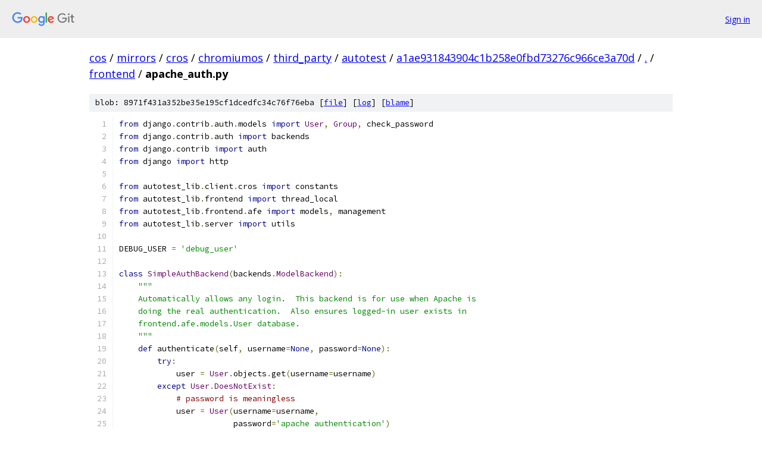

--- FILE ---
content_type: text/html; charset=utf-8
request_url: https://cos.googlesource.com/mirrors/cros/chromiumos/third_party/autotest/+/a1ae931843904c1b258e0fbd73276c966ce3a70d/frontend/apache_auth.py
body_size: 3100
content:
<!DOCTYPE html><html lang="en"><head><meta charset="utf-8"><meta name="viewport" content="width=device-width, initial-scale=1"><title>frontend/apache_auth.py - mirrors/cros/chromiumos/third_party/autotest - Git at Google</title><link rel="stylesheet" type="text/css" href="/+static/base.css"><link rel="stylesheet" type="text/css" href="/+static/prettify/prettify.css"><!-- default customHeadTagPart --></head><body class="Site"><header class="Site-header"><div class="Header"><a class="Header-image" href="/"><img src="//www.gstatic.com/images/branding/lockups/2x/lockup_git_color_108x24dp.png" width="108" height="24" alt="Google Git"></a><div class="Header-menu"> <a class="Header-menuItem" href="https://accounts.google.com/AccountChooser?faa=1&amp;continue=https://cos.googlesource.com/login/mirrors/cros/chromiumos/third_party/autotest/%2B/a1ae931843904c1b258e0fbd73276c966ce3a70d/frontend/apache_auth.py">Sign in</a> </div></div></header><div class="Site-content"><div class="Container "><div class="Breadcrumbs"><a class="Breadcrumbs-crumb" href="/?format=HTML">cos</a> / <a class="Breadcrumbs-crumb" href="/mirrors/">mirrors</a> / <a class="Breadcrumbs-crumb" href="/mirrors/cros/">cros</a> / <a class="Breadcrumbs-crumb" href="/mirrors/cros/chromiumos/">chromiumos</a> / <a class="Breadcrumbs-crumb" href="/mirrors/cros/chromiumos/third_party/">third_party</a> / <a class="Breadcrumbs-crumb" href="/mirrors/cros/chromiumos/third_party/autotest/">autotest</a> / <a class="Breadcrumbs-crumb" href="/mirrors/cros/chromiumos/third_party/autotest/+/a1ae931843904c1b258e0fbd73276c966ce3a70d">a1ae931843904c1b258e0fbd73276c966ce3a70d</a> / <a class="Breadcrumbs-crumb" href="/mirrors/cros/chromiumos/third_party/autotest/+/a1ae931843904c1b258e0fbd73276c966ce3a70d/">.</a> / <a class="Breadcrumbs-crumb" href="/mirrors/cros/chromiumos/third_party/autotest/+/a1ae931843904c1b258e0fbd73276c966ce3a70d/frontend">frontend</a> / <span class="Breadcrumbs-crumb">apache_auth.py</span></div><div class="u-sha1 u-monospace BlobSha1">blob: 8971f431a352be35e195cf1dcedfc34c76f76eba [<a href="/mirrors/cros/chromiumos/third_party/autotest/+/a1ae931843904c1b258e0fbd73276c966ce3a70d/frontend/apache_auth.py">file</a>] [<a href="/mirrors/cros/chromiumos/third_party/autotest/+log/a1ae931843904c1b258e0fbd73276c966ce3a70d/frontend/apache_auth.py">log</a>] [<a href="/mirrors/cros/chromiumos/third_party/autotest/+blame/a1ae931843904c1b258e0fbd73276c966ce3a70d/frontend/apache_auth.py">blame</a>]</div><table class="FileContents"><tr class="u-pre u-monospace FileContents-line"><td class="u-lineNum u-noSelect FileContents-lineNum" data-line-number="1"></td><td class="FileContents-lineContents" id="1"><span class="kwd">from</span><span class="pln"> django</span><span class="pun">.</span><span class="pln">contrib</span><span class="pun">.</span><span class="pln">auth</span><span class="pun">.</span><span class="pln">models </span><span class="kwd">import</span><span class="pln"> </span><span class="typ">User</span><span class="pun">,</span><span class="pln"> </span><span class="typ">Group</span><span class="pun">,</span><span class="pln"> check_password</span></td></tr><tr class="u-pre u-monospace FileContents-line"><td class="u-lineNum u-noSelect FileContents-lineNum" data-line-number="2"></td><td class="FileContents-lineContents" id="2"><span class="kwd">from</span><span class="pln"> django</span><span class="pun">.</span><span class="pln">contrib</span><span class="pun">.</span><span class="pln">auth </span><span class="kwd">import</span><span class="pln"> backends</span></td></tr><tr class="u-pre u-monospace FileContents-line"><td class="u-lineNum u-noSelect FileContents-lineNum" data-line-number="3"></td><td class="FileContents-lineContents" id="3"><span class="kwd">from</span><span class="pln"> django</span><span class="pun">.</span><span class="pln">contrib </span><span class="kwd">import</span><span class="pln"> auth</span></td></tr><tr class="u-pre u-monospace FileContents-line"><td class="u-lineNum u-noSelect FileContents-lineNum" data-line-number="4"></td><td class="FileContents-lineContents" id="4"><span class="kwd">from</span><span class="pln"> django </span><span class="kwd">import</span><span class="pln"> http</span></td></tr><tr class="u-pre u-monospace FileContents-line"><td class="u-lineNum u-noSelect FileContents-lineNum" data-line-number="5"></td><td class="FileContents-lineContents" id="5"></td></tr><tr class="u-pre u-monospace FileContents-line"><td class="u-lineNum u-noSelect FileContents-lineNum" data-line-number="6"></td><td class="FileContents-lineContents" id="6"><span class="kwd">from</span><span class="pln"> autotest_lib</span><span class="pun">.</span><span class="pln">client</span><span class="pun">.</span><span class="pln">cros </span><span class="kwd">import</span><span class="pln"> constants</span></td></tr><tr class="u-pre u-monospace FileContents-line"><td class="u-lineNum u-noSelect FileContents-lineNum" data-line-number="7"></td><td class="FileContents-lineContents" id="7"><span class="kwd">from</span><span class="pln"> autotest_lib</span><span class="pun">.</span><span class="pln">frontend </span><span class="kwd">import</span><span class="pln"> thread_local</span></td></tr><tr class="u-pre u-monospace FileContents-line"><td class="u-lineNum u-noSelect FileContents-lineNum" data-line-number="8"></td><td class="FileContents-lineContents" id="8"><span class="kwd">from</span><span class="pln"> autotest_lib</span><span class="pun">.</span><span class="pln">frontend</span><span class="pun">.</span><span class="pln">afe </span><span class="kwd">import</span><span class="pln"> models</span><span class="pun">,</span><span class="pln"> management</span></td></tr><tr class="u-pre u-monospace FileContents-line"><td class="u-lineNum u-noSelect FileContents-lineNum" data-line-number="9"></td><td class="FileContents-lineContents" id="9"><span class="kwd">from</span><span class="pln"> autotest_lib</span><span class="pun">.</span><span class="pln">server </span><span class="kwd">import</span><span class="pln"> utils</span></td></tr><tr class="u-pre u-monospace FileContents-line"><td class="u-lineNum u-noSelect FileContents-lineNum" data-line-number="10"></td><td class="FileContents-lineContents" id="10"></td></tr><tr class="u-pre u-monospace FileContents-line"><td class="u-lineNum u-noSelect FileContents-lineNum" data-line-number="11"></td><td class="FileContents-lineContents" id="11"><span class="pln">DEBUG_USER </span><span class="pun">=</span><span class="pln"> </span><span class="str">&#39;debug_user&#39;</span></td></tr><tr class="u-pre u-monospace FileContents-line"><td class="u-lineNum u-noSelect FileContents-lineNum" data-line-number="12"></td><td class="FileContents-lineContents" id="12"></td></tr><tr class="u-pre u-monospace FileContents-line"><td class="u-lineNum u-noSelect FileContents-lineNum" data-line-number="13"></td><td class="FileContents-lineContents" id="13"><span class="kwd">class</span><span class="pln"> </span><span class="typ">SimpleAuthBackend</span><span class="pun">(</span><span class="pln">backends</span><span class="pun">.</span><span class="typ">ModelBackend</span><span class="pun">):</span></td></tr><tr class="u-pre u-monospace FileContents-line"><td class="u-lineNum u-noSelect FileContents-lineNum" data-line-number="14"></td><td class="FileContents-lineContents" id="14"><span class="pln">    </span><span class="str">&quot;&quot;&quot;</span></td></tr><tr class="u-pre u-monospace FileContents-line"><td class="u-lineNum u-noSelect FileContents-lineNum" data-line-number="15"></td><td class="FileContents-lineContents" id="15"><span class="str">    Automatically allows any login.  This backend is for use when Apache is</span></td></tr><tr class="u-pre u-monospace FileContents-line"><td class="u-lineNum u-noSelect FileContents-lineNum" data-line-number="16"></td><td class="FileContents-lineContents" id="16"><span class="str">    doing the real authentication.  Also ensures logged-in user exists in</span></td></tr><tr class="u-pre u-monospace FileContents-line"><td class="u-lineNum u-noSelect FileContents-lineNum" data-line-number="17"></td><td class="FileContents-lineContents" id="17"><span class="str">    frontend.afe.models.User database.</span></td></tr><tr class="u-pre u-monospace FileContents-line"><td class="u-lineNum u-noSelect FileContents-lineNum" data-line-number="18"></td><td class="FileContents-lineContents" id="18"><span class="str">    &quot;&quot;&quot;</span></td></tr><tr class="u-pre u-monospace FileContents-line"><td class="u-lineNum u-noSelect FileContents-lineNum" data-line-number="19"></td><td class="FileContents-lineContents" id="19"><span class="pln">    </span><span class="kwd">def</span><span class="pln"> authenticate</span><span class="pun">(</span><span class="pln">self</span><span class="pun">,</span><span class="pln"> username</span><span class="pun">=</span><span class="kwd">None</span><span class="pun">,</span><span class="pln"> password</span><span class="pun">=</span><span class="kwd">None</span><span class="pun">):</span></td></tr><tr class="u-pre u-monospace FileContents-line"><td class="u-lineNum u-noSelect FileContents-lineNum" data-line-number="20"></td><td class="FileContents-lineContents" id="20"><span class="pln">        </span><span class="kwd">try</span><span class="pun">:</span></td></tr><tr class="u-pre u-monospace FileContents-line"><td class="u-lineNum u-noSelect FileContents-lineNum" data-line-number="21"></td><td class="FileContents-lineContents" id="21"><span class="pln">            user </span><span class="pun">=</span><span class="pln"> </span><span class="typ">User</span><span class="pun">.</span><span class="pln">objects</span><span class="pun">.</span><span class="pln">get</span><span class="pun">(</span><span class="pln">username</span><span class="pun">=</span><span class="pln">username</span><span class="pun">)</span></td></tr><tr class="u-pre u-monospace FileContents-line"><td class="u-lineNum u-noSelect FileContents-lineNum" data-line-number="22"></td><td class="FileContents-lineContents" id="22"><span class="pln">        </span><span class="kwd">except</span><span class="pln"> </span><span class="typ">User</span><span class="pun">.</span><span class="typ">DoesNotExist</span><span class="pun">:</span></td></tr><tr class="u-pre u-monospace FileContents-line"><td class="u-lineNum u-noSelect FileContents-lineNum" data-line-number="23"></td><td class="FileContents-lineContents" id="23"><span class="pln">            </span><span class="com"># password is meaningless</span></td></tr><tr class="u-pre u-monospace FileContents-line"><td class="u-lineNum u-noSelect FileContents-lineNum" data-line-number="24"></td><td class="FileContents-lineContents" id="24"><span class="pln">            user </span><span class="pun">=</span><span class="pln"> </span><span class="typ">User</span><span class="pun">(</span><span class="pln">username</span><span class="pun">=</span><span class="pln">username</span><span class="pun">,</span></td></tr><tr class="u-pre u-monospace FileContents-line"><td class="u-lineNum u-noSelect FileContents-lineNum" data-line-number="25"></td><td class="FileContents-lineContents" id="25"><span class="pln">                        password</span><span class="pun">=</span><span class="str">&#39;apache authentication&#39;</span><span class="pun">)</span></td></tr><tr class="u-pre u-monospace FileContents-line"><td class="u-lineNum u-noSelect FileContents-lineNum" data-line-number="26"></td><td class="FileContents-lineContents" id="26"><span class="pln">            user</span><span class="pun">.</span><span class="pln">is_staff </span><span class="pun">=</span><span class="pln"> </span><span class="kwd">True</span></td></tr><tr class="u-pre u-monospace FileContents-line"><td class="u-lineNum u-noSelect FileContents-lineNum" data-line-number="27"></td><td class="FileContents-lineContents" id="27"><span class="pln">            user</span><span class="pun">.</span><span class="pln">save</span><span class="pun">()</span><span class="pln"> </span><span class="com"># need to save before adding groups</span></td></tr><tr class="u-pre u-monospace FileContents-line"><td class="u-lineNum u-noSelect FileContents-lineNum" data-line-number="28"></td><td class="FileContents-lineContents" id="28"><span class="pln">            user</span><span class="pun">.</span><span class="pln">groups</span><span class="pun">.</span><span class="pln">add</span><span class="pun">(</span><span class="typ">Group</span><span class="pun">.</span><span class="pln">objects</span><span class="pun">.</span><span class="pln">get</span><span class="pun">(</span></td></tr><tr class="u-pre u-monospace FileContents-line"><td class="u-lineNum u-noSelect FileContents-lineNum" data-line-number="29"></td><td class="FileContents-lineContents" id="29"><span class="pln">                name</span><span class="pun">=</span><span class="pln">management</span><span class="pun">.</span><span class="pln">BASIC_ADMIN</span><span class="pun">))</span></td></tr><tr class="u-pre u-monospace FileContents-line"><td class="u-lineNum u-noSelect FileContents-lineNum" data-line-number="30"></td><td class="FileContents-lineContents" id="30"></td></tr><tr class="u-pre u-monospace FileContents-line"><td class="u-lineNum u-noSelect FileContents-lineNum" data-line-number="31"></td><td class="FileContents-lineContents" id="31"><span class="pln">        </span><span class="typ">SimpleAuthBackend</span><span class="pun">.</span><span class="pln">check_afe_user</span><span class="pun">(</span><span class="pln">username</span><span class="pun">)</span></td></tr><tr class="u-pre u-monospace FileContents-line"><td class="u-lineNum u-noSelect FileContents-lineNum" data-line-number="32"></td><td class="FileContents-lineContents" id="32"><span class="pln">        </span><span class="kwd">return</span><span class="pln"> user</span></td></tr><tr class="u-pre u-monospace FileContents-line"><td class="u-lineNum u-noSelect FileContents-lineNum" data-line-number="33"></td><td class="FileContents-lineContents" id="33"></td></tr><tr class="u-pre u-monospace FileContents-line"><td class="u-lineNum u-noSelect FileContents-lineNum" data-line-number="34"></td><td class="FileContents-lineContents" id="34"></td></tr><tr class="u-pre u-monospace FileContents-line"><td class="u-lineNum u-noSelect FileContents-lineNum" data-line-number="35"></td><td class="FileContents-lineContents" id="35"><span class="pln">    </span><span class="lit">@staticmethod</span></td></tr><tr class="u-pre u-monospace FileContents-line"><td class="u-lineNum u-noSelect FileContents-lineNum" data-line-number="36"></td><td class="FileContents-lineContents" id="36"><span class="pln">    </span><span class="kwd">def</span><span class="pln"> check_afe_user</span><span class="pun">(</span><span class="pln">username</span><span class="pun">):</span></td></tr><tr class="u-pre u-monospace FileContents-line"><td class="u-lineNum u-noSelect FileContents-lineNum" data-line-number="37"></td><td class="FileContents-lineContents" id="37"><span class="pln">        user</span><span class="pun">,</span><span class="pln"> created </span><span class="pun">=</span><span class="pln"> models</span><span class="pun">.</span><span class="typ">User</span><span class="pun">.</span><span class="pln">objects</span><span class="pun">.</span><span class="pln">get_or_create</span><span class="pun">(</span><span class="pln">login</span><span class="pun">=</span><span class="pln">username</span><span class="pun">)</span></td></tr><tr class="u-pre u-monospace FileContents-line"><td class="u-lineNum u-noSelect FileContents-lineNum" data-line-number="38"></td><td class="FileContents-lineContents" id="38"><span class="pln">        </span><span class="kwd">if</span><span class="pln"> created</span><span class="pun">:</span></td></tr><tr class="u-pre u-monospace FileContents-line"><td class="u-lineNum u-noSelect FileContents-lineNum" data-line-number="39"></td><td class="FileContents-lineContents" id="39"><span class="pln">            user</span><span class="pun">.</span><span class="pln">save</span><span class="pun">()</span></td></tr><tr class="u-pre u-monospace FileContents-line"><td class="u-lineNum u-noSelect FileContents-lineNum" data-line-number="40"></td><td class="FileContents-lineContents" id="40"></td></tr><tr class="u-pre u-monospace FileContents-line"><td class="u-lineNum u-noSelect FileContents-lineNum" data-line-number="41"></td><td class="FileContents-lineContents" id="41"><span class="pln">    </span><span class="kwd">def</span><span class="pln"> get_user</span><span class="pun">(</span><span class="pln">self</span><span class="pun">,</span><span class="pln"> user_id</span><span class="pun">):</span></td></tr><tr class="u-pre u-monospace FileContents-line"><td class="u-lineNum u-noSelect FileContents-lineNum" data-line-number="42"></td><td class="FileContents-lineContents" id="42"><span class="pln">        </span><span class="kwd">try</span><span class="pun">:</span></td></tr><tr class="u-pre u-monospace FileContents-line"><td class="u-lineNum u-noSelect FileContents-lineNum" data-line-number="43"></td><td class="FileContents-lineContents" id="43"><span class="pln">            </span><span class="kwd">return</span><span class="pln"> </span><span class="typ">User</span><span class="pun">.</span><span class="pln">objects</span><span class="pun">.</span><span class="pln">get</span><span class="pun">(</span><span class="pln">pk</span><span class="pun">=</span><span class="pln">user_id</span><span class="pun">)</span></td></tr><tr class="u-pre u-monospace FileContents-line"><td class="u-lineNum u-noSelect FileContents-lineNum" data-line-number="44"></td><td class="FileContents-lineContents" id="44"><span class="pln">        </span><span class="kwd">except</span><span class="pln"> </span><span class="typ">User</span><span class="pun">.</span><span class="typ">DoesNotExist</span><span class="pun">:</span></td></tr><tr class="u-pre u-monospace FileContents-line"><td class="u-lineNum u-noSelect FileContents-lineNum" data-line-number="45"></td><td class="FileContents-lineContents" id="45"><span class="pln">            </span><span class="kwd">return</span><span class="pln"> </span><span class="kwd">None</span></td></tr><tr class="u-pre u-monospace FileContents-line"><td class="u-lineNum u-noSelect FileContents-lineNum" data-line-number="46"></td><td class="FileContents-lineContents" id="46"></td></tr><tr class="u-pre u-monospace FileContents-line"><td class="u-lineNum u-noSelect FileContents-lineNum" data-line-number="47"></td><td class="FileContents-lineContents" id="47"></td></tr><tr class="u-pre u-monospace FileContents-line"><td class="u-lineNum u-noSelect FileContents-lineNum" data-line-number="48"></td><td class="FileContents-lineContents" id="48"><span class="kwd">class</span><span class="pln"> </span><span class="typ">GetApacheUserMiddleware</span><span class="pun">(</span><span class="pln">object</span><span class="pun">):</span></td></tr><tr class="u-pre u-monospace FileContents-line"><td class="u-lineNum u-noSelect FileContents-lineNum" data-line-number="49"></td><td class="FileContents-lineContents" id="49"><span class="pln">    </span><span class="str">&quot;&quot;&quot;</span></td></tr><tr class="u-pre u-monospace FileContents-line"><td class="u-lineNum u-noSelect FileContents-lineNum" data-line-number="50"></td><td class="FileContents-lineContents" id="50"><span class="str">    Middleware for use when Apache is doing authentication.  Looks for</span></td></tr><tr class="u-pre u-monospace FileContents-line"><td class="u-lineNum u-noSelect FileContents-lineNum" data-line-number="51"></td><td class="FileContents-lineContents" id="51"><span class="str">    REMOTE_USER in headers and passed the username found to</span></td></tr><tr class="u-pre u-monospace FileContents-line"><td class="u-lineNum u-noSelect FileContents-lineNum" data-line-number="52"></td><td class="FileContents-lineContents" id="52"><span class="str">    thread_local.set_user().  If no such header is found, looks for</span></td></tr><tr class="u-pre u-monospace FileContents-line"><td class="u-lineNum u-noSelect FileContents-lineNum" data-line-number="53"></td><td class="FileContents-lineContents" id="53"><span class="str">    HTTP_AUTHORIZATION header with username (this allows CLI to authenticate).</span></td></tr><tr class="u-pre u-monospace FileContents-line"><td class="u-lineNum u-noSelect FileContents-lineNum" data-line-number="54"></td><td class="FileContents-lineContents" id="54"><span class="str">    If neither of those are found, DEBUG_USER is used.</span></td></tr><tr class="u-pre u-monospace FileContents-line"><td class="u-lineNum u-noSelect FileContents-lineNum" data-line-number="55"></td><td class="FileContents-lineContents" id="55"><span class="str">    &quot;&quot;&quot;</span></td></tr><tr class="u-pre u-monospace FileContents-line"><td class="u-lineNum u-noSelect FileContents-lineNum" data-line-number="56"></td><td class="FileContents-lineContents" id="56"></td></tr><tr class="u-pre u-monospace FileContents-line"><td class="u-lineNum u-noSelect FileContents-lineNum" data-line-number="57"></td><td class="FileContents-lineContents" id="57"><span class="pln">    </span><span class="kwd">def</span><span class="pln"> process_request</span><span class="pun">(</span><span class="pln">self</span><span class="pun">,</span><span class="pln"> request</span><span class="pun">):</span></td></tr><tr class="u-pre u-monospace FileContents-line"><td class="u-lineNum u-noSelect FileContents-lineNum" data-line-number="58"></td><td class="FileContents-lineContents" id="58"><span class="pln">        </span><span class="com"># look for a username from Apache</span></td></tr><tr class="u-pre u-monospace FileContents-line"><td class="u-lineNum u-noSelect FileContents-lineNum" data-line-number="59"></td><td class="FileContents-lineContents" id="59"><span class="pln">        user </span><span class="pun">=</span><span class="pln"> request</span><span class="pun">.</span><span class="pln">META</span><span class="pun">.</span><span class="pln">get</span><span class="pun">(</span><span class="str">&#39;REMOTE_USER&#39;</span><span class="pun">)</span></td></tr><tr class="u-pre u-monospace FileContents-line"><td class="u-lineNum u-noSelect FileContents-lineNum" data-line-number="60"></td><td class="FileContents-lineContents" id="60"><span class="pln">        </span><span class="kwd">if</span><span class="pln"> user </span><span class="kwd">is</span><span class="pln"> </span><span class="kwd">None</span><span class="pun">:</span></td></tr><tr class="u-pre u-monospace FileContents-line"><td class="u-lineNum u-noSelect FileContents-lineNum" data-line-number="61"></td><td class="FileContents-lineContents" id="61"><span class="pln">            </span><span class="com"># look for a user in headers.  This is insecure but</span></td></tr><tr class="u-pre u-monospace FileContents-line"><td class="u-lineNum u-noSelect FileContents-lineNum" data-line-number="62"></td><td class="FileContents-lineContents" id="62"><span class="pln">            </span><span class="com"># it&#39;s our temporarily solution for CLI auth.</span></td></tr><tr class="u-pre u-monospace FileContents-line"><td class="u-lineNum u-noSelect FileContents-lineNum" data-line-number="63"></td><td class="FileContents-lineContents" id="63"><span class="pln">            user </span><span class="pun">=</span><span class="pln"> request</span><span class="pun">.</span><span class="pln">META</span><span class="pun">.</span><span class="pln">get</span><span class="pun">(</span><span class="str">&#39;HTTP_AUTHORIZATION&#39;</span><span class="pun">)</span></td></tr><tr class="u-pre u-monospace FileContents-line"><td class="u-lineNum u-noSelect FileContents-lineNum" data-line-number="64"></td><td class="FileContents-lineContents" id="64"><span class="pln">        </span><span class="kwd">if</span><span class="pln"> user </span><span class="kwd">is</span><span class="pln"> </span><span class="kwd">None</span><span class="pun">:</span></td></tr><tr class="u-pre u-monospace FileContents-line"><td class="u-lineNum u-noSelect FileContents-lineNum" data-line-number="65"></td><td class="FileContents-lineContents" id="65"><span class="pln">            </span><span class="com"># no user info - assume we&#39;re in development mode</span></td></tr><tr class="u-pre u-monospace FileContents-line"><td class="u-lineNum u-noSelect FileContents-lineNum" data-line-number="66"></td><td class="FileContents-lineContents" id="66"><span class="pln">            user </span><span class="pun">=</span><span class="pln"> constants</span><span class="pun">.</span><span class="pln">MOBLAB_USER </span><span class="kwd">if</span><span class="pln"> utils</span><span class="pun">.</span><span class="pln">is_moblab</span><span class="pun">()</span><span class="pln"> </span><span class="kwd">else</span><span class="pln"> DEBUG_USER</span></td></tr><tr class="u-pre u-monospace FileContents-line"><td class="u-lineNum u-noSelect FileContents-lineNum" data-line-number="67"></td><td class="FileContents-lineContents" id="67"><span class="pln">        thread_local</span><span class="pun">.</span><span class="pln">set_user</span><span class="pun">(</span><span class="pln">user</span><span class="pun">)</span></td></tr><tr class="u-pre u-monospace FileContents-line"><td class="u-lineNum u-noSelect FileContents-lineNum" data-line-number="68"></td><td class="FileContents-lineContents" id="68"></td></tr><tr class="u-pre u-monospace FileContents-line"><td class="u-lineNum u-noSelect FileContents-lineNum" data-line-number="69"></td><td class="FileContents-lineContents" id="69"></td></tr><tr class="u-pre u-monospace FileContents-line"><td class="u-lineNum u-noSelect FileContents-lineNum" data-line-number="70"></td><td class="FileContents-lineContents" id="70"><span class="kwd">class</span><span class="pln"> </span><span class="typ">ApacheAuthMiddleware</span><span class="pun">(</span><span class="typ">GetApacheUserMiddleware</span><span class="pun">):</span></td></tr><tr class="u-pre u-monospace FileContents-line"><td class="u-lineNum u-noSelect FileContents-lineNum" data-line-number="71"></td><td class="FileContents-lineContents" id="71"><span class="pln">    </span><span class="str">&quot;&quot;&quot;</span></td></tr><tr class="u-pre u-monospace FileContents-line"><td class="u-lineNum u-noSelect FileContents-lineNum" data-line-number="72"></td><td class="FileContents-lineContents" id="72"><span class="str">    Like GetApacheUserMiddleware, but also logs the user into Django&#39;s auth</span></td></tr><tr class="u-pre u-monospace FileContents-line"><td class="u-lineNum u-noSelect FileContents-lineNum" data-line-number="73"></td><td class="FileContents-lineContents" id="73"><span class="str">    system, and replaces the username in thread_local with the actual User model</span></td></tr><tr class="u-pre u-monospace FileContents-line"><td class="u-lineNum u-noSelect FileContents-lineNum" data-line-number="74"></td><td class="FileContents-lineContents" id="74"><span class="str">    object.</span></td></tr><tr class="u-pre u-monospace FileContents-line"><td class="u-lineNum u-noSelect FileContents-lineNum" data-line-number="75"></td><td class="FileContents-lineContents" id="75"><span class="str">    &quot;&quot;&quot;</span></td></tr><tr class="u-pre u-monospace FileContents-line"><td class="u-lineNum u-noSelect FileContents-lineNum" data-line-number="76"></td><td class="FileContents-lineContents" id="76"></td></tr><tr class="u-pre u-monospace FileContents-line"><td class="u-lineNum u-noSelect FileContents-lineNum" data-line-number="77"></td><td class="FileContents-lineContents" id="77"></td></tr><tr class="u-pre u-monospace FileContents-line"><td class="u-lineNum u-noSelect FileContents-lineNum" data-line-number="78"></td><td class="FileContents-lineContents" id="78"><span class="pln">    </span><span class="kwd">def</span><span class="pln"> process_request</span><span class="pun">(</span><span class="pln">self</span><span class="pun">,</span><span class="pln"> request</span><span class="pun">):</span></td></tr><tr class="u-pre u-monospace FileContents-line"><td class="u-lineNum u-noSelect FileContents-lineNum" data-line-number="79"></td><td class="FileContents-lineContents" id="79"><span class="pln">        super</span><span class="pun">(</span><span class="typ">ApacheAuthMiddleware</span><span class="pun">,</span><span class="pln"> self</span><span class="pun">).</span><span class="pln">process_request</span><span class="pun">(</span><span class="pln">request</span><span class="pun">)</span></td></tr><tr class="u-pre u-monospace FileContents-line"><td class="u-lineNum u-noSelect FileContents-lineNum" data-line-number="80"></td><td class="FileContents-lineContents" id="80"><span class="pln">        username </span><span class="pun">=</span><span class="pln"> thread_local</span><span class="pun">.</span><span class="pln">get_user</span><span class="pun">()</span></td></tr><tr class="u-pre u-monospace FileContents-line"><td class="u-lineNum u-noSelect FileContents-lineNum" data-line-number="81"></td><td class="FileContents-lineContents" id="81"><span class="pln">        thread_local</span><span class="pun">.</span><span class="pln">set_user</span><span class="pun">(</span><span class="kwd">None</span><span class="pun">)</span></td></tr><tr class="u-pre u-monospace FileContents-line"><td class="u-lineNum u-noSelect FileContents-lineNum" data-line-number="82"></td><td class="FileContents-lineContents" id="82"><span class="pln">        user_object </span><span class="pun">=</span><span class="pln"> auth</span><span class="pun">.</span><span class="pln">authenticate</span><span class="pun">(</span><span class="pln">username</span><span class="pun">=</span><span class="pln">username</span><span class="pun">,</span></td></tr><tr class="u-pre u-monospace FileContents-line"><td class="u-lineNum u-noSelect FileContents-lineNum" data-line-number="83"></td><td class="FileContents-lineContents" id="83"><span class="pln">                                        password</span><span class="pun">=</span><span class="str">&#39;&#39;</span><span class="pun">)</span></td></tr><tr class="u-pre u-monospace FileContents-line"><td class="u-lineNum u-noSelect FileContents-lineNum" data-line-number="84"></td><td class="FileContents-lineContents" id="84"><span class="pln">        auth</span><span class="pun">.</span><span class="pln">login</span><span class="pun">(</span><span class="pln">request</span><span class="pun">,</span><span class="pln"> user_object</span><span class="pun">)</span></td></tr><tr class="u-pre u-monospace FileContents-line"><td class="u-lineNum u-noSelect FileContents-lineNum" data-line-number="85"></td><td class="FileContents-lineContents" id="85"><span class="pln">        thread_local</span><span class="pun">.</span><span class="pln">set_user</span><span class="pun">(</span><span class="pln">models</span><span class="pun">.</span><span class="typ">User</span><span class="pun">.</span><span class="pln">objects</span><span class="pun">.</span><span class="pln">get</span><span class="pun">(</span><span class="pln">login</span><span class="pun">=</span><span class="pln">username</span><span class="pun">))</span></td></tr></table><script nonce="jX5PLgwu92o5pAAA6CorkQ">for (let lineNumEl of document.querySelectorAll('td.u-lineNum')) {lineNumEl.onclick = () => {window.location.hash = `#${lineNumEl.getAttribute('data-line-number')}`;};}</script></div> <!-- Container --></div> <!-- Site-content --><footer class="Site-footer"><div class="Footer"><span class="Footer-poweredBy">Powered by <a href="https://gerrit.googlesource.com/gitiles/">Gitiles</a>| <a href="https://policies.google.com/privacy">Privacy</a>| <a href="https://policies.google.com/terms">Terms</a></span><span class="Footer-formats"><a class="u-monospace Footer-formatsItem" href="?format=TEXT">txt</a> <a class="u-monospace Footer-formatsItem" href="?format=JSON">json</a></span></div></footer></body></html>